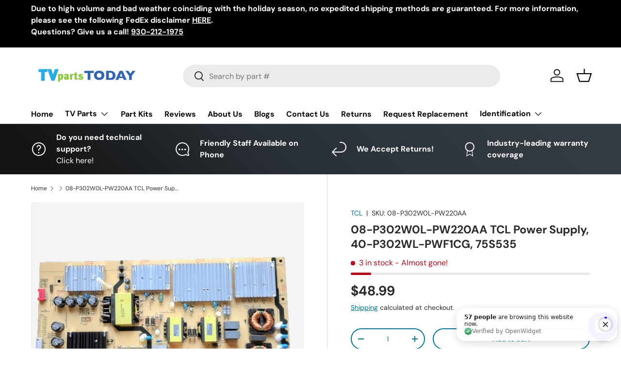

--- FILE ---
content_type: text/javascript
request_url: https://tvpartstoday.com/cdn/shop/t/12/assets/animate-on-scroll.js?v=15249566486942820451742497484
body_size: -249
content:
if(document.body.classList.contains("cc-animate-enabled"))if("IntersectionObserver"in window&&"MutationObserver"in window){const initAnimateOnScroll=()=>{const animatableElems=document.querySelectorAll("[data-cc-animate]:not(.cc-animate-init)");if(animatableElems.length>0){const intersectionObserver=new IntersectionObserver((entries,observer)=>{entries.forEach(entry=>{entry.isIntersecting&&!entry.target.classList.contains("cc-animate-in")&&(entry.target.classList.add("cc-animate-in"),observer.unobserve(entry.target))})});animatableElems.forEach(elem=>{elem.dataset.ccAnimateDelay&&(elem.style.animationDelay=elem.dataset.ccAnimateDelay),elem.dataset.ccAnimateDuration&&(elem.style.animationDuration=elem.dataset.ccAnimateDuration),elem.dataset.ccAnimate&&elem.classList.add(elem.dataset.ccAnimate),elem.classList.add("cc-animate-init"),intersectionObserver.observe(elem)})}},aosMinWidth=getComputedStyle(document.documentElement).getPropertyValue("--aos-min-width")||"0",mq=window.matchMedia(`(min-width: ${aosMinWidth}px)`);if(mq.matches)initAnimateOnScroll(),document.addEventListener("DOMContentLoaded",()=>{new MutationObserver(debounce(initAnimateOnScroll,250)).observe(document.body,{subtree:!0,childList:!0})});else{document.body.classList.remove("cc-animate-enabled");try{mq.addEventListener("change",event=>{event.matches&&(document.body.classList.add("cc-animate-enabled"),setTimeout(initAnimateOnScroll,100))})}catch{}}}else document.body.classList.remove("cc-animate-enabled");
//# sourceMappingURL=/cdn/shop/t/12/assets/animate-on-scroll.js.map?v=15249566486942820451742497484
